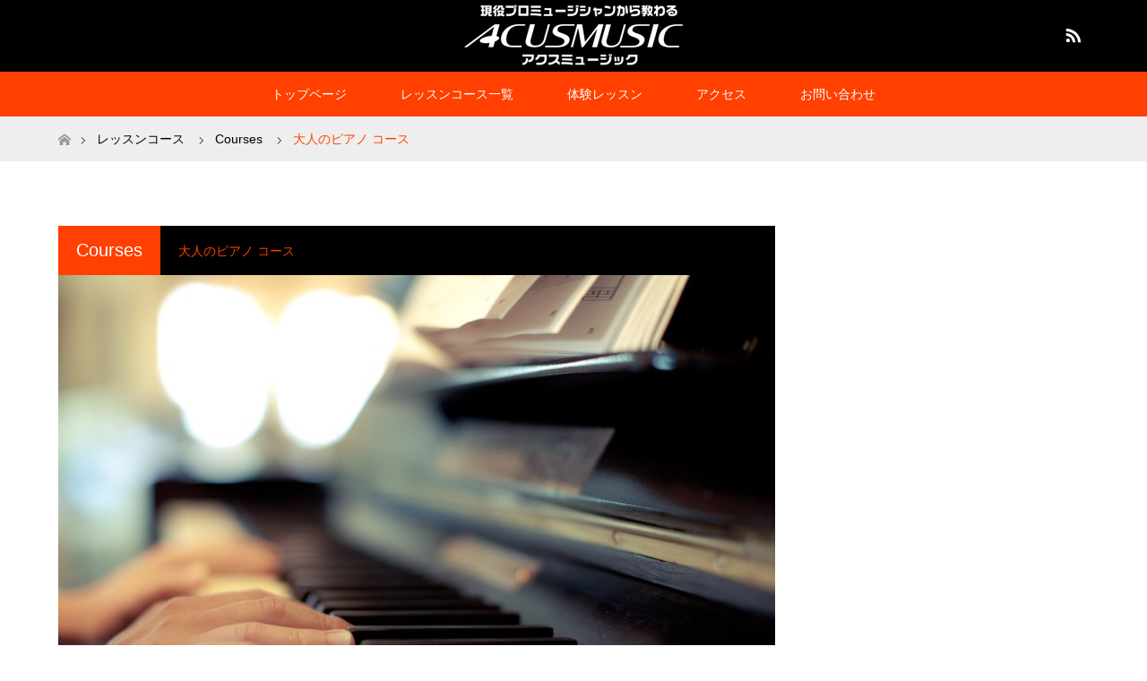

--- FILE ---
content_type: text/html; charset=UTF-8
request_url: https://www.acusmusic.com/program/%E5%A4%A7%E4%BA%BA%E3%81%AE%E3%83%94%E3%82%A2%E3%83%8E-%E3%82%B3%E3%83%BC%E3%82%B9/
body_size: 45656
content:
<!DOCTYPE html>
<html class="pc" lang="ja">
<head>
<meta charset="UTF-8">
<!--[if IE]><meta http-equiv="X-UA-Compatible" content="IE=edge"><![endif]-->
<meta name="viewport" content="width=device-width">
<title>大人のピアノ コース | ACUSMUSIC</title>
<meta name="description" content="...">
<link rel="pingback" href="https://www.acusmusic.com/wp/xmlrpc.php">
<meta name='robots' content='max-image-preview:large' />
<link rel="alternate" type="application/rss+xml" title="ACUSMUSIC &raquo; フィード" href="https://www.acusmusic.com/feed/" />
<link rel="alternate" type="application/rss+xml" title="ACUSMUSIC &raquo; コメントフィード" href="https://www.acusmusic.com/comments/feed/" />
<link rel="alternate" title="oEmbed (JSON)" type="application/json+oembed" href="https://www.acusmusic.com/wp-json/oembed/1.0/embed?url=https%3A%2F%2Fwww.acusmusic.com%2Fprogram%2F%25e5%25a4%25a7%25e4%25ba%25ba%25e3%2581%25ae%25e3%2583%2594%25e3%2582%25a2%25e3%2583%258e-%25e3%2582%25b3%25e3%2583%25bc%25e3%2582%25b9%2F" />
<link rel="alternate" title="oEmbed (XML)" type="text/xml+oembed" href="https://www.acusmusic.com/wp-json/oembed/1.0/embed?url=https%3A%2F%2Fwww.acusmusic.com%2Fprogram%2F%25e5%25a4%25a7%25e4%25ba%25ba%25e3%2581%25ae%25e3%2583%2594%25e3%2582%25a2%25e3%2583%258e-%25e3%2582%25b3%25e3%2583%25bc%25e3%2582%25b9%2F&#038;format=xml" />
<style id='wp-img-auto-sizes-contain-inline-css' type='text/css'>
img:is([sizes=auto i],[sizes^="auto," i]){contain-intrinsic-size:3000px 1500px}
/*# sourceURL=wp-img-auto-sizes-contain-inline-css */
</style>
<link rel='stylesheet' id='style-css' href='https://www.acusmusic.com/wp/wp-content/themes/maxx_tcd043/style.css?ver=1.2' type='text/css' media='all' />
<style id='wp-emoji-styles-inline-css' type='text/css'>

	img.wp-smiley, img.emoji {
		display: inline !important;
		border: none !important;
		box-shadow: none !important;
		height: 1em !important;
		width: 1em !important;
		margin: 0 0.07em !important;
		vertical-align: -0.1em !important;
		background: none !important;
		padding: 0 !important;
	}
/*# sourceURL=wp-emoji-styles-inline-css */
</style>
<style id='wp-block-library-inline-css' type='text/css'>
:root{--wp-block-synced-color:#7a00df;--wp-block-synced-color--rgb:122,0,223;--wp-bound-block-color:var(--wp-block-synced-color);--wp-editor-canvas-background:#ddd;--wp-admin-theme-color:#007cba;--wp-admin-theme-color--rgb:0,124,186;--wp-admin-theme-color-darker-10:#006ba1;--wp-admin-theme-color-darker-10--rgb:0,107,160.5;--wp-admin-theme-color-darker-20:#005a87;--wp-admin-theme-color-darker-20--rgb:0,90,135;--wp-admin-border-width-focus:2px}@media (min-resolution:192dpi){:root{--wp-admin-border-width-focus:1.5px}}.wp-element-button{cursor:pointer}:root .has-very-light-gray-background-color{background-color:#eee}:root .has-very-dark-gray-background-color{background-color:#313131}:root .has-very-light-gray-color{color:#eee}:root .has-very-dark-gray-color{color:#313131}:root .has-vivid-green-cyan-to-vivid-cyan-blue-gradient-background{background:linear-gradient(135deg,#00d084,#0693e3)}:root .has-purple-crush-gradient-background{background:linear-gradient(135deg,#34e2e4,#4721fb 50%,#ab1dfe)}:root .has-hazy-dawn-gradient-background{background:linear-gradient(135deg,#faaca8,#dad0ec)}:root .has-subdued-olive-gradient-background{background:linear-gradient(135deg,#fafae1,#67a671)}:root .has-atomic-cream-gradient-background{background:linear-gradient(135deg,#fdd79a,#004a59)}:root .has-nightshade-gradient-background{background:linear-gradient(135deg,#330968,#31cdcf)}:root .has-midnight-gradient-background{background:linear-gradient(135deg,#020381,#2874fc)}:root{--wp--preset--font-size--normal:16px;--wp--preset--font-size--huge:42px}.has-regular-font-size{font-size:1em}.has-larger-font-size{font-size:2.625em}.has-normal-font-size{font-size:var(--wp--preset--font-size--normal)}.has-huge-font-size{font-size:var(--wp--preset--font-size--huge)}.has-text-align-center{text-align:center}.has-text-align-left{text-align:left}.has-text-align-right{text-align:right}.has-fit-text{white-space:nowrap!important}#end-resizable-editor-section{display:none}.aligncenter{clear:both}.items-justified-left{justify-content:flex-start}.items-justified-center{justify-content:center}.items-justified-right{justify-content:flex-end}.items-justified-space-between{justify-content:space-between}.screen-reader-text{border:0;clip-path:inset(50%);height:1px;margin:-1px;overflow:hidden;padding:0;position:absolute;width:1px;word-wrap:normal!important}.screen-reader-text:focus{background-color:#ddd;clip-path:none;color:#444;display:block;font-size:1em;height:auto;left:5px;line-height:normal;padding:15px 23px 14px;text-decoration:none;top:5px;width:auto;z-index:100000}html :where(.has-border-color){border-style:solid}html :where([style*=border-top-color]){border-top-style:solid}html :where([style*=border-right-color]){border-right-style:solid}html :where([style*=border-bottom-color]){border-bottom-style:solid}html :where([style*=border-left-color]){border-left-style:solid}html :where([style*=border-width]){border-style:solid}html :where([style*=border-top-width]){border-top-style:solid}html :where([style*=border-right-width]){border-right-style:solid}html :where([style*=border-bottom-width]){border-bottom-style:solid}html :where([style*=border-left-width]){border-left-style:solid}html :where(img[class*=wp-image-]){height:auto;max-width:100%}:where(figure){margin:0 0 1em}html :where(.is-position-sticky){--wp-admin--admin-bar--position-offset:var(--wp-admin--admin-bar--height,0px)}@media screen and (max-width:600px){html :where(.is-position-sticky){--wp-admin--admin-bar--position-offset:0px}}

/*# sourceURL=wp-block-library-inline-css */
</style><style id='global-styles-inline-css' type='text/css'>
:root{--wp--preset--aspect-ratio--square: 1;--wp--preset--aspect-ratio--4-3: 4/3;--wp--preset--aspect-ratio--3-4: 3/4;--wp--preset--aspect-ratio--3-2: 3/2;--wp--preset--aspect-ratio--2-3: 2/3;--wp--preset--aspect-ratio--16-9: 16/9;--wp--preset--aspect-ratio--9-16: 9/16;--wp--preset--color--black: #000000;--wp--preset--color--cyan-bluish-gray: #abb8c3;--wp--preset--color--white: #ffffff;--wp--preset--color--pale-pink: #f78da7;--wp--preset--color--vivid-red: #cf2e2e;--wp--preset--color--luminous-vivid-orange: #ff6900;--wp--preset--color--luminous-vivid-amber: #fcb900;--wp--preset--color--light-green-cyan: #7bdcb5;--wp--preset--color--vivid-green-cyan: #00d084;--wp--preset--color--pale-cyan-blue: #8ed1fc;--wp--preset--color--vivid-cyan-blue: #0693e3;--wp--preset--color--vivid-purple: #9b51e0;--wp--preset--gradient--vivid-cyan-blue-to-vivid-purple: linear-gradient(135deg,rgb(6,147,227) 0%,rgb(155,81,224) 100%);--wp--preset--gradient--light-green-cyan-to-vivid-green-cyan: linear-gradient(135deg,rgb(122,220,180) 0%,rgb(0,208,130) 100%);--wp--preset--gradient--luminous-vivid-amber-to-luminous-vivid-orange: linear-gradient(135deg,rgb(252,185,0) 0%,rgb(255,105,0) 100%);--wp--preset--gradient--luminous-vivid-orange-to-vivid-red: linear-gradient(135deg,rgb(255,105,0) 0%,rgb(207,46,46) 100%);--wp--preset--gradient--very-light-gray-to-cyan-bluish-gray: linear-gradient(135deg,rgb(238,238,238) 0%,rgb(169,184,195) 100%);--wp--preset--gradient--cool-to-warm-spectrum: linear-gradient(135deg,rgb(74,234,220) 0%,rgb(151,120,209) 20%,rgb(207,42,186) 40%,rgb(238,44,130) 60%,rgb(251,105,98) 80%,rgb(254,248,76) 100%);--wp--preset--gradient--blush-light-purple: linear-gradient(135deg,rgb(255,206,236) 0%,rgb(152,150,240) 100%);--wp--preset--gradient--blush-bordeaux: linear-gradient(135deg,rgb(254,205,165) 0%,rgb(254,45,45) 50%,rgb(107,0,62) 100%);--wp--preset--gradient--luminous-dusk: linear-gradient(135deg,rgb(255,203,112) 0%,rgb(199,81,192) 50%,rgb(65,88,208) 100%);--wp--preset--gradient--pale-ocean: linear-gradient(135deg,rgb(255,245,203) 0%,rgb(182,227,212) 50%,rgb(51,167,181) 100%);--wp--preset--gradient--electric-grass: linear-gradient(135deg,rgb(202,248,128) 0%,rgb(113,206,126) 100%);--wp--preset--gradient--midnight: linear-gradient(135deg,rgb(2,3,129) 0%,rgb(40,116,252) 100%);--wp--preset--font-size--small: 13px;--wp--preset--font-size--medium: 20px;--wp--preset--font-size--large: 36px;--wp--preset--font-size--x-large: 42px;--wp--preset--spacing--20: 0.44rem;--wp--preset--spacing--30: 0.67rem;--wp--preset--spacing--40: 1rem;--wp--preset--spacing--50: 1.5rem;--wp--preset--spacing--60: 2.25rem;--wp--preset--spacing--70: 3.38rem;--wp--preset--spacing--80: 5.06rem;--wp--preset--shadow--natural: 6px 6px 9px rgba(0, 0, 0, 0.2);--wp--preset--shadow--deep: 12px 12px 50px rgba(0, 0, 0, 0.4);--wp--preset--shadow--sharp: 6px 6px 0px rgba(0, 0, 0, 0.2);--wp--preset--shadow--outlined: 6px 6px 0px -3px rgb(255, 255, 255), 6px 6px rgb(0, 0, 0);--wp--preset--shadow--crisp: 6px 6px 0px rgb(0, 0, 0);}:where(.is-layout-flex){gap: 0.5em;}:where(.is-layout-grid){gap: 0.5em;}body .is-layout-flex{display: flex;}.is-layout-flex{flex-wrap: wrap;align-items: center;}.is-layout-flex > :is(*, div){margin: 0;}body .is-layout-grid{display: grid;}.is-layout-grid > :is(*, div){margin: 0;}:where(.wp-block-columns.is-layout-flex){gap: 2em;}:where(.wp-block-columns.is-layout-grid){gap: 2em;}:where(.wp-block-post-template.is-layout-flex){gap: 1.25em;}:where(.wp-block-post-template.is-layout-grid){gap: 1.25em;}.has-black-color{color: var(--wp--preset--color--black) !important;}.has-cyan-bluish-gray-color{color: var(--wp--preset--color--cyan-bluish-gray) !important;}.has-white-color{color: var(--wp--preset--color--white) !important;}.has-pale-pink-color{color: var(--wp--preset--color--pale-pink) !important;}.has-vivid-red-color{color: var(--wp--preset--color--vivid-red) !important;}.has-luminous-vivid-orange-color{color: var(--wp--preset--color--luminous-vivid-orange) !important;}.has-luminous-vivid-amber-color{color: var(--wp--preset--color--luminous-vivid-amber) !important;}.has-light-green-cyan-color{color: var(--wp--preset--color--light-green-cyan) !important;}.has-vivid-green-cyan-color{color: var(--wp--preset--color--vivid-green-cyan) !important;}.has-pale-cyan-blue-color{color: var(--wp--preset--color--pale-cyan-blue) !important;}.has-vivid-cyan-blue-color{color: var(--wp--preset--color--vivid-cyan-blue) !important;}.has-vivid-purple-color{color: var(--wp--preset--color--vivid-purple) !important;}.has-black-background-color{background-color: var(--wp--preset--color--black) !important;}.has-cyan-bluish-gray-background-color{background-color: var(--wp--preset--color--cyan-bluish-gray) !important;}.has-white-background-color{background-color: var(--wp--preset--color--white) !important;}.has-pale-pink-background-color{background-color: var(--wp--preset--color--pale-pink) !important;}.has-vivid-red-background-color{background-color: var(--wp--preset--color--vivid-red) !important;}.has-luminous-vivid-orange-background-color{background-color: var(--wp--preset--color--luminous-vivid-orange) !important;}.has-luminous-vivid-amber-background-color{background-color: var(--wp--preset--color--luminous-vivid-amber) !important;}.has-light-green-cyan-background-color{background-color: var(--wp--preset--color--light-green-cyan) !important;}.has-vivid-green-cyan-background-color{background-color: var(--wp--preset--color--vivid-green-cyan) !important;}.has-pale-cyan-blue-background-color{background-color: var(--wp--preset--color--pale-cyan-blue) !important;}.has-vivid-cyan-blue-background-color{background-color: var(--wp--preset--color--vivid-cyan-blue) !important;}.has-vivid-purple-background-color{background-color: var(--wp--preset--color--vivid-purple) !important;}.has-black-border-color{border-color: var(--wp--preset--color--black) !important;}.has-cyan-bluish-gray-border-color{border-color: var(--wp--preset--color--cyan-bluish-gray) !important;}.has-white-border-color{border-color: var(--wp--preset--color--white) !important;}.has-pale-pink-border-color{border-color: var(--wp--preset--color--pale-pink) !important;}.has-vivid-red-border-color{border-color: var(--wp--preset--color--vivid-red) !important;}.has-luminous-vivid-orange-border-color{border-color: var(--wp--preset--color--luminous-vivid-orange) !important;}.has-luminous-vivid-amber-border-color{border-color: var(--wp--preset--color--luminous-vivid-amber) !important;}.has-light-green-cyan-border-color{border-color: var(--wp--preset--color--light-green-cyan) !important;}.has-vivid-green-cyan-border-color{border-color: var(--wp--preset--color--vivid-green-cyan) !important;}.has-pale-cyan-blue-border-color{border-color: var(--wp--preset--color--pale-cyan-blue) !important;}.has-vivid-cyan-blue-border-color{border-color: var(--wp--preset--color--vivid-cyan-blue) !important;}.has-vivid-purple-border-color{border-color: var(--wp--preset--color--vivid-purple) !important;}.has-vivid-cyan-blue-to-vivid-purple-gradient-background{background: var(--wp--preset--gradient--vivid-cyan-blue-to-vivid-purple) !important;}.has-light-green-cyan-to-vivid-green-cyan-gradient-background{background: var(--wp--preset--gradient--light-green-cyan-to-vivid-green-cyan) !important;}.has-luminous-vivid-amber-to-luminous-vivid-orange-gradient-background{background: var(--wp--preset--gradient--luminous-vivid-amber-to-luminous-vivid-orange) !important;}.has-luminous-vivid-orange-to-vivid-red-gradient-background{background: var(--wp--preset--gradient--luminous-vivid-orange-to-vivid-red) !important;}.has-very-light-gray-to-cyan-bluish-gray-gradient-background{background: var(--wp--preset--gradient--very-light-gray-to-cyan-bluish-gray) !important;}.has-cool-to-warm-spectrum-gradient-background{background: var(--wp--preset--gradient--cool-to-warm-spectrum) !important;}.has-blush-light-purple-gradient-background{background: var(--wp--preset--gradient--blush-light-purple) !important;}.has-blush-bordeaux-gradient-background{background: var(--wp--preset--gradient--blush-bordeaux) !important;}.has-luminous-dusk-gradient-background{background: var(--wp--preset--gradient--luminous-dusk) !important;}.has-pale-ocean-gradient-background{background: var(--wp--preset--gradient--pale-ocean) !important;}.has-electric-grass-gradient-background{background: var(--wp--preset--gradient--electric-grass) !important;}.has-midnight-gradient-background{background: var(--wp--preset--gradient--midnight) !important;}.has-small-font-size{font-size: var(--wp--preset--font-size--small) !important;}.has-medium-font-size{font-size: var(--wp--preset--font-size--medium) !important;}.has-large-font-size{font-size: var(--wp--preset--font-size--large) !important;}.has-x-large-font-size{font-size: var(--wp--preset--font-size--x-large) !important;}
/*# sourceURL=global-styles-inline-css */
</style>

<style id='classic-theme-styles-inline-css' type='text/css'>
/*! This file is auto-generated */
.wp-block-button__link{color:#fff;background-color:#32373c;border-radius:9999px;box-shadow:none;text-decoration:none;padding:calc(.667em + 2px) calc(1.333em + 2px);font-size:1.125em}.wp-block-file__button{background:#32373c;color:#fff;text-decoration:none}
/*# sourceURL=/wp-includes/css/classic-themes.min.css */
</style>
<link rel='stylesheet' id='contact-form-7-css' href='https://www.acusmusic.com/wp/wp-content/plugins/contact-form-7/includes/css/styles.css?ver=6.1.4' type='text/css' media='all' />
<script type="text/javascript" src="https://www.acusmusic.com/wp/wp-includes/js/jquery/jquery.min.js?ver=3.7.1" id="jquery-core-js"></script>
<script type="text/javascript" src="https://www.acusmusic.com/wp/wp-includes/js/jquery/jquery-migrate.min.js?ver=3.4.1" id="jquery-migrate-js"></script>
<link rel="https://api.w.org/" href="https://www.acusmusic.com/wp-json/" /><link rel="canonical" href="https://www.acusmusic.com/program/%e5%a4%a7%e4%ba%ba%e3%81%ae%e3%83%94%e3%82%a2%e3%83%8e-%e3%82%b3%e3%83%bc%e3%82%b9/" />
<link rel='shortlink' href='https://www.acusmusic.com/?p=32' />

<link rel="stylesheet" href="https://www.acusmusic.com/wp/wp-content/themes/maxx_tcd043/css/design-plus.css?ver=1.2">
<link rel="stylesheet" href="https://www.acusmusic.com/wp/wp-content/themes/maxx_tcd043/css/sns-botton.css?ver=1.2">
<link rel="stylesheet" media="screen and (max-width:770px)" href="https://www.acusmusic.com/wp/wp-content/themes/maxx_tcd043/css/responsive.css?ver=1.2">
<link rel="stylesheet" media="screen and (max-width:770px)" href="https://www.acusmusic.com/wp/wp-content/themes/maxx_tcd043/css/footer-bar.css?ver=1.2">

<script src="https://www.acusmusic.com/wp/wp-content/themes/maxx_tcd043/js/jquery.easing.1.3.js?ver=1.2"></script>
<script src="https://www.acusmusic.com/wp/wp-content/themes/maxx_tcd043/js/jscript.js?ver=1.2"></script>
<script src="https://www.acusmusic.com/wp/wp-content/themes/maxx_tcd043/js/footer-bar.js?ver=1.2"></script>
<script src="https://www.acusmusic.com/wp/wp-content/themes/maxx_tcd043/js/comment.js?ver=1.2"></script>

<style type="text/css">
body, input, textarea { font-family: Arial, "ヒラギノ角ゴ ProN W3", "Hiragino Kaku Gothic ProN", "メイリオ", Meiryo, sans-serif; }
.rich_font { font-family: Arial, "ヒラギノ角ゴ ProN W3", "Hiragino Kaku Gothic ProN", "メイリオ", Meiryo, sans-serif; font-weight: normal; }

body { font-size:15px; }

.pc #header .logo { font-size:24px; }
.mobile #header .logo { font-size:18px; }
#footer_logo .logo { font-size:24px; }

#header_images .grid-item .image img, .index_box_list .image img, #index_blog_list li .image img, #post_list li .image img, #related_post li a.image img, .styled_post_list1 .image img, #program_list .program .image img, ul.banner_list1 li .image img, ul.banner_list2 li .image img, .footer_banner .image img, .header_image .image img {
-webkit-transform: scale(1);
-webkit-transition-property: opacity, scale, -webkit-transform;
-webkit-transition: 0.35s;
-moz-transform: scale(1);
-moz-transition-property: opacity, scale, -moz-transform;
-moz-transition: 0.35s;
-ms-transform: scale(1);
-ms-transition-property: opacity, scale, -ms-transform;
-ms-transition: 0.35s;
-o-transform: scale(1);
-o-transition-property: opacity, scale, -o-transform;
-o-transition: 0.35s;
transform: scale(1);
transition-property: opacity, scale, -webkit-transform;
transition: 0.35s;
-webkit-backface-visibility:hidden; backface-visibility:hidden;
}
#header_images .grid-item .image:hover img, .index_box_list .image:hover img, #index_blog_list li .image:hover img, #post_list li .image:hover img, #related_post li a.image:hover img, .styled_post_list1 .image:hover img, #program_list .program .image:hover img, ul.banner_list1 li .image:hover img, ul.banner_list2 li .image:hover img, .footer_banner .image:hover img, .header_image .image:hover img {
 -webkit-transform: scale(1.2); -moz-transform: scale(1.2); -ms-transform: scale(1.2); -o-transform: scale(1.2); transform: scale(1.2);
}
#header_images .grid-item .image:hover, .index_box_list .image:hover, #index_content2 .index_box_list .image:hover, #program_list .program .image:hover, ul.banner_list1 li .image:hover, ul.banner_list2 li .image:hover, .footer_banner .image:hover, .header_image .image:hover {
  background: #FF4001;
}

#archive_headline { font-size:40px; }
#archive_desc { font-size:15px; }

.pc #post_title { font-size:40px; }
.post_content { font-size:15px; }

a:hover, #comment_header ul li a:hover, #header_logo .logo a:hover, #header_social_link li:hover:before, #footer_social_link li:hover:before, #bread_crumb li.home a:hover:before, #bread_crumb li a:hover, #bread_crumb li.last, #bread_crumb li.last a,
.pc #return_top a:hover:before, #footer_top a:hover, .footer_menu li:first-child a, .footer_menu li:only-child a, .side_headline, .color_headline,
#post_list a:hover .title, .styled_post_list1 .date, .program_header .program_category_subtitle
{ color:#FF4001; }

.pc #header_bottom, .pc #global_menu ul ul a:hover, .pc #global_menu > ul > li.active > a, .pc #global_menu li.current-menu-item > a,
.next_page_link a:hover, .page_navi a:hover, .collapse_category_list li a:hover, .index_archive_link a:hover, .slick-arrow:hover, #header_logo_index .link:hover,
#previous_next_post a:hover, .page_navi span.current, .page_navi p.back a:hover, .mobile #global_menu li a:hover,
#wp-calendar td a:hover, #wp-calendar #prev a:hover, #wp-calendar #next a:hover, .widget_search #search-btn input:hover, .widget_search #searchsubmit:hover, .google_search #searchsubmit:hover, .footer_widget.google_search #searchsubmit:hover,
#submit_comment:hover, #comment_header ul li a:hover, #comment_header ul li.comment_switch_active a, #comment_header #comment_closed p, #post_pagination a:hover, #post_pagination p, #footer_bottom, .footer_banner .image:hover, .mobile .footer_menu a:hover, .mobile #footer_menu_bottom li a:hover,
.program_header .program_category_title, .page_content_header .headline , .page_map_info .button:hover
{ background-color:#FF4001; }

.pc #header_top, .pc #global_menu ul ul a, .mobile #header, #footer_top, li.date2, #previous_next_post a, .page_navi a,
.collapse_category_list li a, .widget_search #search-btn input, .widget_search #searchsubmit, .google_search #searchsubmit, #post_pagination a,
#header_images .grid-item .image, #program_list li, .program_header, #program_list .program, ul.banner_list1 li, ul.banner_list2, #footer_banners, .mobile #related_post .headline, .mobile #comment_headline, .pc #global_menu > ul > li > a:hover
{ background-color:#000000; }

#comment_textarea textarea:focus, #guest_info input:focus, #comment_header ul li a:hover, #comment_header ul li.comment_switch_active a, #comment_header #comment_closed p
{ border-color:#FF4001; }

#comment_header ul li.comment_switch_active a:after, #comment_header #comment_closed p:after
{ border-color:#FF4001 transparent transparent transparent; }

.pc .header_fix #header, .mobile .header_fix #header { opacity:0.8; }

.post_content a { color:#FF4001; }


#site_loader_spinner { border:4px solid rgba(255,64,1,0.2); border-top-color:#FF4001; }
li.category2 a { background:rgba(255,64,1,0.8); }

#return_top a { background:rgba(0,0,0,0.8); }
#return_top a:hover { background:rgba(0,0,0,0.9); }
.mobile #return_top.bottom a { background:rgba(0,0,0,1) !important; }
.collapse_category_list .children li a { background:rgba(0,0,0,0.8); }
.collapse_category_list .children li a:hover { background:#FF4001; }

#footer_banner_1 .image .footer_banner_headline { font-size:24px; color:#FF4001; }
#footer_banner_1 .image:hover .footer_banner_headline { color:#FFFFFF; }
#footer_banner_1 .image:hover img { opacity:0.5; }
#footer_banner_2 .image .footer_banner_headline { font-size:24px; color:#FF4001; }
#footer_banner_2 .image:hover .footer_banner_headline { color:#FFFFFF; }
#footer_banner_2 .image:hover img { opacity:0.5; }
#footer_banner_3 .image .footer_banner_headline { font-size:24px; color:#FF4001; }
#footer_banner_3 .image:hover .footer_banner_headline { color:#FFFFFF; }
#footer_banner_3 .image:hover img { opacity:0.5; }


</style>


<style type="text/css"></style><link rel="icon" href="https://www.acusmusic.com/wp/wp-content/uploads/2025/03/cropped-rogo_kuroen_512px-32x32.png" sizes="32x32" />
<link rel="icon" href="https://www.acusmusic.com/wp/wp-content/uploads/2025/03/cropped-rogo_kuroen_512px-192x192.png" sizes="192x192" />
<link rel="apple-touch-icon" href="https://www.acusmusic.com/wp/wp-content/uploads/2025/03/cropped-rogo_kuroen_512px-180x180.png" />
<meta name="msapplication-TileImage" content="https://www.acusmusic.com/wp/wp-content/uploads/2025/03/cropped-rogo_kuroen_512px-270x270.png" />
</head>
<body id="body" class="wp-singular program-template-default single single-program postid-32 wp-theme-maxx_tcd043 modula-best-grid-gallery">


 <div id="header">
  <div id="header_top">
   <div id="header_top_inner" class="header_inner">
    <div id="header_logo">
     <div id="logo_image">
 <h1 class="logo">
  <a href="https://www.acusmusic.com/" title="ACUSMUSIC" data-label="ACUSMUSIC"><img class="h_logo" src="https://www.acusmusic.com/wp/wp-content/uploads/2017/08/cb619421213ce3aefe7415ce223bfb15.png?1769000888" alt="ACUSMUSIC" title="ACUSMUSIC" /></a>
 </h1>
</div>
    </div>

        <!-- social button -->
    <ul class="clearfix" id="header_social_link">
                         <li class="rss"><a href="https://www.acusmusic.com/feed/" target="_blank">RSS</a></li>
         </ul>
    
   </div>
  </div><!-- END #header_top -->

    <div id="header_bottom">
   <div id="header_bottom_inner" class="header_inner">
    <a href="#" class="menu_button"><span>menu</span></a>
    <div id="global_menu">
     <ul id="menu-menu-1" class="menu"><li id="menu-item-52" class="menu-item menu-item-type-post_type menu-item-object-page menu-item-home menu-item-52"><a href="https://www.acusmusic.com/">トップページ</a></li>
<li id="menu-item-57" class="menu-item menu-item-type-custom menu-item-object-custom menu-item-57"><a href="/program/">レッスンコース一覧</a></li>
<li id="menu-item-56" class="menu-item menu-item-type-post_type menu-item-object-page menu-item-56"><a href="https://www.acusmusic.com/triallesson/">体験レッスン</a></li>
<li id="menu-item-53" class="menu-item menu-item-type-post_type menu-item-object-page menu-item-53"><a href="https://www.acusmusic.com/access/">アクセス</a></li>
<li id="menu-item-879" class="menu-item menu-item-type-post_type menu-item-object-page menu-item-879"><a href="https://www.acusmusic.com/%e3%81%8a%e5%95%8f%e3%81%84%e5%90%88%e3%82%8f%e3%81%9b/">お問い合わせ</a></li>
</ul>    </div>
   </div>
  </div><!-- END #header_bottom -->
  
 </div><!-- END #header -->

 <div id="main_contents" class="clearfix">


<div id="bread_crumb">

<ul class="clearfix">
 <li class="home"><a href="https://www.acusmusic.com/"><span>ホーム</span></a></li>

 <li><a href="https://www.acusmusic.com/program/">レッスンコース</a></li>
 <li><a href="https://www.acusmusic.com/program_category/courses/" rel="tag">Courses</a></li> <li class="last">大人のピアノ コース</li>

</ul>
</div>
<div id="main_col" class="clearfix">

<div id="left_col">

 
 <div id="article" class="program">

  <div class="program_header clearfix">
   <h2 class="program_category_title">Courses</h2>   <p class="program_category_subtitle"><span>大人のピアノ コース</span></p>
  </div>

    <div id="post_image">
   <img width="800" height="485" src="https://www.acusmusic.com/wp/wp-content/uploads/2017/04/photo-music-piano-wallpaper_1.jpg" class="" alt="" decoding="async" fetchpriority="high" srcset="https://www.acusmusic.com/wp/wp-content/uploads/2017/04/photo-music-piano-wallpaper_1.jpg 800w, https://www.acusmusic.com/wp/wp-content/uploads/2017/04/photo-music-piano-wallpaper_1-300x182.jpg 300w, https://www.acusmusic.com/wp/wp-content/uploads/2017/04/photo-music-piano-wallpaper_1-768x466.jpg 768w, https://www.acusmusic.com/wp/wp-content/uploads/2017/04/photo-music-piano-wallpaper_1-456x276.jpg 456w" sizes="(max-width: 800px) 100vw, 800px" />  </div>
  


  <div class="post_content program_content clearfix">

   
        <h2 id="post_title" class="headline headline1 rich_font color_headline">大人のピアノ</h2>
    
        <div class="desc desc1"><p>何か趣味を持ちたいな。<br />
お気に入りの曲を自分で弾いてみたい！<br />
小さい頃弾いたことはあるけど、まだ弾けるかしら？<br />
楽譜は読めないけど、今からでも弾けるようになるの？</p>
<p>ご安心ください♪<br />
アクスミュージックは皆様のご希望をしっかり受け止めて、懇切丁寧にご指導をいたします。</p>
<p>【講師】<br />
ピアニスト<br />
石戸 沙央理</p>
<p><a href="http://www.acusmusic.com/%E8%AC%9B%E5%B8%AB-%E7%9F%B3%E6%88%B8%E6%B2%99%E5%A4%AE%E7%90%86/" >講師のプロフィール</a></p>
<p><a href="http://www.acusmusic.com/lessonfee/" >レッスン料金</a></p>
<p><a href="http://www.acusmusic.com/triallesson/" >体験レッスン</a></p>
</div>
    
        <div class="post_row">
     <div class="post_col-2">
            <div class="image image2 image_pos-type1"><img width="380" height="340" src="https://www.acusmusic.com/wp/wp-content/uploads/2017/04/989E883847664FBB8B1A8384B2344568_12073_380.jpg" class="" alt="" decoding="async" srcset="https://www.acusmusic.com/wp/wp-content/uploads/2017/04/989E883847664FBB8B1A8384B2344568_12073_380.jpg 380w, https://www.acusmusic.com/wp/wp-content/uploads/2017/04/989E883847664FBB8B1A8384B2344568_12073_380-300x268.jpg 300w" sizes="(max-width: 380px) 100vw, 380px" /></div>
                  <h3 class="headline headline2 rich_font color_headline">グランドピアノを弾く</h3>
                  <div class="desc desc2"><p>アクスミュージックのレッスンで使用するピアノはグランドピアノです。<br />
やっぱりグランドピアノで気持ちよく奏でたいですよね。<br />
　　　　　　　<br />
使用するピアノは【YAMAHA C3XA】です。<br />
レッスン中は思う存分グランドピアノに触れて、指先から脳まで音を巡らせてください。</p>
</div>
                 </div>
     <div class="post_col-2">
                  <h3 class="headline headline3 rich_font color_headline">レッスン日時が自由に選べる</h3>
                  <div class="desc desc3"><p>アクスミュージックのレッスンが人気な理由<br />
１．レッスンの日時は、毎回、講師と相談をして決めることが出来ます。<br />
２．レッスンはチケット制／30、50分レッスン<br />
　　チケット１枚で４回分／有効期限は３か月間　<br />
３．すべてのコースが個人レッスン<br />
　　他の方を気にせず、ご納得のいくまで学べます。<br />
だから、あなたのペースやスケジュールに合わせ、無理なく楽しくレッスンが続けられるのです！</p>
</div>
                  <div class="image image3 image_pos-type2"><img width="379" height="253" src="https://www.acusmusic.com/wp/wp-content/uploads/2017/04/cc8d00f4f0f6da93d2b2bb0e91f5bdfd_s_380.jpg" class="" alt="" decoding="async" srcset="https://www.acusmusic.com/wp/wp-content/uploads/2017/04/cc8d00f4f0f6da93d2b2bb0e91f5bdfd_s_380.jpg 379w, https://www.acusmusic.com/wp/wp-content/uploads/2017/04/cc8d00f4f0f6da93d2b2bb0e91f5bdfd_s_380-300x200.jpg 300w" sizes="(max-width: 379px) 100vw, 379px" /></div>
           </div>
    </div>
    
        <h3 class="headline headline4 rich_font color_headline">さぁ、はじめよう！まずは体験レッスンから！</h3>
    
        <div class="desc desc4"><p>あなたはピアノでどんな曲を弾いてみたいですか？</p>
<p>映画で使われていた曲でしょうか？　それとも夢中になったバンドや歌手の名曲でしょうか？</p>
<p>お好きな曲を弾けるようになるまで、あなたのテンポで楽しくレッスンを進めていきましょう。　自分だけのピアノタイムを満喫してください。</p>
<p>思い描いたあなたのMUSICシーンは、そんなに遠い未来ではないかも。<br />
思い立ったら、その種が消えてしまう前にまずは蒔いてみませんか？</p>
<p>今なら、体験レッスンも無料で受けて頂けます。<br />
１．お好きな日時を３候補位ご用意ください。<br />
２．メールかお電話でご連絡をください。<br />
３．アクスミュージックが講師と予定をすり合わせて、体験レッスンのお日にちを折り返しご連絡いたします！</p>
<p>この一歩が、あなたの夢のふた葉になっていくことをアクスミュージックは願っています！</p>
</div>
    
    
        <div class="desc desc5"><p>小田急線　急行が停まる　向ヶ丘遊園駅　北口バスロータリー目の前<br />
南武線　登戸駅から　徒歩８分<br />
交通の便もよく、現役のミュージシャンから【生きている音楽】を学べます。<br />
まずは体験レッスンでお待ちしております。</p>
</div>
    
   
  </div>

 </div><!-- END #article -->

 
   <ol class="clearfix" id="program_list">
   <li class="program_header clearfix">
     <h2 class="program_category_title">Courses</h2>
     <p class="program_category_subtitle"><span></span></p>
   </li>
   <li class="program">
    <a class="image" href="https://www.acusmusic.com/program/%e3%82%b8%e3%83%a3%e3%82%ba%e3%83%94%e3%82%a2%e3%83%8e%e3%82%b3%e3%83%bc%e3%82%b9/" title="JAZZ PIANO">
     <img src="https://www.acusmusic.com/wp/wp-content/uploads/2017/04/9e647265abe62adb47673cc2658579e4-960x180.jpg" alt="" />
     <div class="caption caption_hover_slide">
      <h3 class="program_title">JAZZ PIANO</h3>
      <h4 class="program_subtitle">ジャズピアノコース</h4>     </div>
    </a>
   </li>
   <li class="program">
    <a class="image" href="https://www.acusmusic.com/program/%e3%82%b8%e3%83%a3%e3%82%ba%e3%83%b4%e3%82%a9%e3%83%bc%e3%82%ab%e3%83%ab-%e3%82%b3%e3%83%bc%e3%82%b9/" title="JAZZ VOCAL">
     <img src="https://www.acusmusic.com/wp/wp-content/uploads/2017/04/billie-holiday_1455685857_1.jpg" alt="" />
     <div class="caption caption_hover_slide">
      <h3 class="program_title">JAZZ VOCAL</h3>
      <h4 class="program_subtitle">ジャズヴォーカル</h4>     </div>
    </a>
   </li>
   <li class="program">
    <a class="image" href="https://www.acusmusic.com/program/%e3%82%ad%e3%83%83%e3%82%ba%e3%83%94%e3%82%a2%e3%83%8e%e3%82%b3%e3%83%bc%e3%82%b9/" title="KIDSPIANO">
     <img src="https://www.acusmusic.com/wp/wp-content/uploads/2017/04/48192a87d35a7fe4c3c891bd6381c0cb_m_800-800x180.jpg" alt="" />
     <div class="caption caption_hover_slide">
      <h3 class="program_title">KIDSPIANO</h3>
      <h4 class="program_subtitle">子どものピアノ</h4>     </div>
    </a>
   </li>
   <li class="program">
    <a class="image" href="https://www.acusmusic.com/program/%e5%a4%a7%e4%ba%ba%e3%81%ae%e3%83%94%e3%82%a2%e3%83%8e-%e3%82%b3%e3%83%bc%e3%82%b9/" title="GROWN PIANO">
     <img src="https://www.acusmusic.com/wp/wp-content/uploads/2017/04/photo-music-piano-wallpaper_2.jpg" alt="" />
     <div class="caption caption_hover_slide">
      <h3 class="program_title">GROWN PIANO</h3>
      <h4 class="program_subtitle">大人のピアノ</h4>     </div>
    </a>
   </li>
   <li class="program">
    <a class="image" href="https://www.acusmusic.com/program/%e3%82%b7%e3%83%8b%e3%82%a2%e3%83%94%e3%82%a2%e3%83%8e%e3%82%b3%e3%83%bc%e3%82%b9/" title="SENIOR PIANO">
     <img src="https://www.acusmusic.com/wp/wp-content/uploads/2017/04/wallpaper-piano-photo-11_150.jpg" alt="" />
     <div class="caption caption_hover_slide">
      <h3 class="program_title">SENIOR PIANO</h3>
      <h4 class="program_subtitle">シニアピアノ</h4>     </div>
    </a>
   </li>
   <li class="program noimage">
    <a class="image" href="https://www.acusmusic.com/program/%e3%83%b4%e3%82%a9%e3%82%a4%e3%82%b9%e3%83%88%e3%83%ac%e3%83%bc%e3%83%8b%e3%83%b3%e3%82%b0%e3%81%a8%e6%ad%8c%e5%94%b1-%e3%82%b3%e3%83%bc%e3%82%b9/" title="VOICE TRAINING &amp; SINGING">
     
     <div class="caption caption_hover_slide">
      <h3 class="program_title">VOICE TRAINING &amp; SINGING</h3>
      <h4 class="program_subtitle">ヴォイストレーニングと歌唱</h4>     </div>
    </a>
   </li>
   <li class="program">
    <a class="image" href="https://www.acusmusic.com/program/%e3%82%b5%e3%83%83%e3%82%af%e3%82%b9-%e3%82%b3%e3%83%bc%e3%82%b9/" title="SAXOPHONE">
     <img src="https://www.acusmusic.com/wp/wp-content/uploads/2017/04/b16294a5329e525b2586b2dc84ab0148.jpg" alt="" />
     <div class="caption caption_hover_slide">
      <h3 class="program_title">SAXOPHONE</h3>
      <h4 class="program_subtitle">サックス</h4>     </div>
    </a>
   </li>
   <li class="program">
    <a class="image" href="https://www.acusmusic.com/program/%e3%83%88%e3%83%a9%e3%83%b3%e3%83%9a%e3%83%83%e3%83%88-%e3%82%b3%e3%83%bc%e3%82%b9/" title="TRUMPET">
     <img src="https://www.acusmusic.com/wp/wp-content/uploads/2017/05/81c4fb1a79e46eb683ea6502b96b2c79.jpg" alt="" />
     <div class="caption caption_hover_slide">
      <h3 class="program_title">TRUMPET</h3>
      <h4 class="program_subtitle">トランペット</h4>     </div>
    </a>
   </li>
   <li class="program">
    <a class="image" href="https://www.acusmusic.com/program/%e3%83%95%e3%83%ab%e3%83%bc%e3%83%88-%e3%82%b3%e3%83%bc%e3%82%b9/" title="FLUTE">
     <img src="https://www.acusmusic.com/wp/wp-content/uploads/2017/05/496bf326f972306173c3586076e975e6.jpg" alt="" />
     <div class="caption caption_hover_slide">
      <h3 class="program_title">FLUTE</h3>
      <h4 class="program_subtitle">フルート</h4>     </div>
    </a>
   </li>
   <li class="program">
    <a class="image" href="https://www.acusmusic.com/program/%e3%82%aa%e3%82%ab%e3%83%aa%e3%83%8a%e3%83%bb%e3%83%aa%e3%82%b3%e3%83%bc%e3%83%80%e3%83%bc/" title="OCARINA &amp; RECORDER">
     <img src="https://www.acusmusic.com/wp/wp-content/uploads/2017/05/d520db4a937ec4794ac38c7a1122a3db.png" alt="" />
     <div class="caption caption_hover_slide">
      <h3 class="program_title">OCARINA &amp; RECORDER</h3>
      <h4 class="program_subtitle">オカリナ・リコーダー</h4>     </div>
    </a>
   </li>
  </ol>

</div><!-- END #left_col -->


 

</div><!-- END #main_col -->


 </div><!-- END #main_contents -->


 <div id="return_top">
  <a href="#body"><span>PAGE TOP</span></a>
 </div><!-- END #return_top -->

 <div id="footer_top">
  <div id="footer_top_inner">

         
   <!-- footer logo -->
   <div id="footer_logo">
    <div class="logo_area">
 <p class="logo"><a href="https://www.acusmusic.com/" title="ACUSMUSIC"><img class="f_logo" src="https://www.acusmusic.com/wp/wp-content/uploads/2017/08/c85fd082064c353ab8c23e6e71f2c1f2.png?1769000888" alt="ACUSMUSIC" title="ACUSMUSIC" /></a></p>
</div>
   </div>

      <p id="footer_address">
    <span class="mr10">ACUSMUSIC アクスミュージック</span>    神奈川県川崎市多摩区登戸2130-2 アトラスタワー向ケ丘遊園 2F アソシエCHACO内    <span class="ml10">044-922-2269（教室直通・留守電時有）</span>   </p>
   
      <!-- social button -->
   <ul class="clearfix" id="footer_social_link">
                    <li class="rss"><a href="https://www.acusmusic.com/feed/" target="_blank">RSS</a></li>
       </ul>
   
  </div><!-- END #footer_top_inner -->
 </div><!-- END #footer_top -->

 <div id="footer_bottom">
  <div id="footer_bottom_inner" class="clearfix">

   <p id="copyright">Copyright &copy;&nbsp; <a href="https://www.acusmusic.com/">ACUSMUSIC</a></p>

  </div><!-- END #footer_bottom_inner -->
 </div><!-- END #footer_bottom -->



<script>

jQuery(document).ready(function($){
      
    if ($('.animation_element').size()) {
      $(window).on('load scroll resize', function(){
        $('.animation_element:not(.active)').each(function(){
          var setThis = $(this);
          var elmTop = setThis.offset().top;
          var elmHeight = setThis.height();
          var scrTop = $(window).scrollTop();
          var winHeight = $(window).height();
          if (scrTop > elmTop - winHeight){
            setThis.addClass('active');
          }
        });
      }).trigger('resize');
    }
  
});
</script>

<!-- facebook share button code -->
<div id="fb-root"></div>
<script>
(function(d, s, id) {
  var js, fjs = d.getElementsByTagName(s)[0];
  if (d.getElementById(id)) return;
  js = d.createElement(s); js.id = id;
  js.src = "//connect.facebook.net/ja_JP/sdk.js#xfbml=1&version=v2.5";
  fjs.parentNode.insertBefore(js, fjs);
}(document, 'script', 'facebook-jssdk'));
</script>

<script type="speculationrules">
{"prefetch":[{"source":"document","where":{"and":[{"href_matches":"/*"},{"not":{"href_matches":["/wp/wp-*.php","/wp/wp-admin/*","/wp/wp-content/uploads/*","/wp/wp-content/*","/wp/wp-content/plugins/*","/wp/wp-content/themes/maxx_tcd043/*","/*\\?(.+)"]}},{"not":{"selector_matches":"a[rel~=\"nofollow\"]"}},{"not":{"selector_matches":".no-prefetch, .no-prefetch a"}}]},"eagerness":"conservative"}]}
</script>
<script type="text/javascript" src="https://www.acusmusic.com/wp/wp-includes/js/comment-reply.min.js?ver=6.9" id="comment-reply-js" async="async" data-wp-strategy="async" fetchpriority="low"></script>
<script type="text/javascript" src="https://www.acusmusic.com/wp/wp-includes/js/dist/hooks.min.js?ver=dd5603f07f9220ed27f1" id="wp-hooks-js"></script>
<script type="text/javascript" src="https://www.acusmusic.com/wp/wp-includes/js/dist/i18n.min.js?ver=c26c3dc7bed366793375" id="wp-i18n-js"></script>
<script type="text/javascript" id="wp-i18n-js-after">
/* <![CDATA[ */
wp.i18n.setLocaleData( { 'text direction\u0004ltr': [ 'ltr' ] } );
//# sourceURL=wp-i18n-js-after
/* ]]> */
</script>
<script type="text/javascript" src="https://www.acusmusic.com/wp/wp-content/plugins/contact-form-7/includes/swv/js/index.js?ver=6.1.4" id="swv-js"></script>
<script type="text/javascript" id="contact-form-7-js-translations">
/* <![CDATA[ */
( function( domain, translations ) {
	var localeData = translations.locale_data[ domain ] || translations.locale_data.messages;
	localeData[""].domain = domain;
	wp.i18n.setLocaleData( localeData, domain );
} )( "contact-form-7", {"translation-revision-date":"2025-11-30 08:12:23+0000","generator":"GlotPress\/4.0.3","domain":"messages","locale_data":{"messages":{"":{"domain":"messages","plural-forms":"nplurals=1; plural=0;","lang":"ja_JP"},"This contact form is placed in the wrong place.":["\u3053\u306e\u30b3\u30f3\u30bf\u30af\u30c8\u30d5\u30a9\u30fc\u30e0\u306f\u9593\u9055\u3063\u305f\u4f4d\u7f6e\u306b\u7f6e\u304b\u308c\u3066\u3044\u307e\u3059\u3002"],"Error:":["\u30a8\u30e9\u30fc:"]}},"comment":{"reference":"includes\/js\/index.js"}} );
//# sourceURL=contact-form-7-js-translations
/* ]]> */
</script>
<script type="text/javascript" id="contact-form-7-js-before">
/* <![CDATA[ */
var wpcf7 = {
    "api": {
        "root": "https:\/\/www.acusmusic.com\/wp-json\/",
        "namespace": "contact-form-7\/v1"
    }
};
//# sourceURL=contact-form-7-js-before
/* ]]> */
</script>
<script type="text/javascript" src="https://www.acusmusic.com/wp/wp-content/plugins/contact-form-7/includes/js/index.js?ver=6.1.4" id="contact-form-7-js"></script>
<script id="wp-emoji-settings" type="application/json">
{"baseUrl":"https://s.w.org/images/core/emoji/17.0.2/72x72/","ext":".png","svgUrl":"https://s.w.org/images/core/emoji/17.0.2/svg/","svgExt":".svg","source":{"concatemoji":"https://www.acusmusic.com/wp/wp-includes/js/wp-emoji-release.min.js?ver=6.9"}}
</script>
<script type="module">
/* <![CDATA[ */
/*! This file is auto-generated */
const a=JSON.parse(document.getElementById("wp-emoji-settings").textContent),o=(window._wpemojiSettings=a,"wpEmojiSettingsSupports"),s=["flag","emoji"];function i(e){try{var t={supportTests:e,timestamp:(new Date).valueOf()};sessionStorage.setItem(o,JSON.stringify(t))}catch(e){}}function c(e,t,n){e.clearRect(0,0,e.canvas.width,e.canvas.height),e.fillText(t,0,0);t=new Uint32Array(e.getImageData(0,0,e.canvas.width,e.canvas.height).data);e.clearRect(0,0,e.canvas.width,e.canvas.height),e.fillText(n,0,0);const a=new Uint32Array(e.getImageData(0,0,e.canvas.width,e.canvas.height).data);return t.every((e,t)=>e===a[t])}function p(e,t){e.clearRect(0,0,e.canvas.width,e.canvas.height),e.fillText(t,0,0);var n=e.getImageData(16,16,1,1);for(let e=0;e<n.data.length;e++)if(0!==n.data[e])return!1;return!0}function u(e,t,n,a){switch(t){case"flag":return n(e,"\ud83c\udff3\ufe0f\u200d\u26a7\ufe0f","\ud83c\udff3\ufe0f\u200b\u26a7\ufe0f")?!1:!n(e,"\ud83c\udde8\ud83c\uddf6","\ud83c\udde8\u200b\ud83c\uddf6")&&!n(e,"\ud83c\udff4\udb40\udc67\udb40\udc62\udb40\udc65\udb40\udc6e\udb40\udc67\udb40\udc7f","\ud83c\udff4\u200b\udb40\udc67\u200b\udb40\udc62\u200b\udb40\udc65\u200b\udb40\udc6e\u200b\udb40\udc67\u200b\udb40\udc7f");case"emoji":return!a(e,"\ud83e\u1fac8")}return!1}function f(e,t,n,a){let r;const o=(r="undefined"!=typeof WorkerGlobalScope&&self instanceof WorkerGlobalScope?new OffscreenCanvas(300,150):document.createElement("canvas")).getContext("2d",{willReadFrequently:!0}),s=(o.textBaseline="top",o.font="600 32px Arial",{});return e.forEach(e=>{s[e]=t(o,e,n,a)}),s}function r(e){var t=document.createElement("script");t.src=e,t.defer=!0,document.head.appendChild(t)}a.supports={everything:!0,everythingExceptFlag:!0},new Promise(t=>{let n=function(){try{var e=JSON.parse(sessionStorage.getItem(o));if("object"==typeof e&&"number"==typeof e.timestamp&&(new Date).valueOf()<e.timestamp+604800&&"object"==typeof e.supportTests)return e.supportTests}catch(e){}return null}();if(!n){if("undefined"!=typeof Worker&&"undefined"!=typeof OffscreenCanvas&&"undefined"!=typeof URL&&URL.createObjectURL&&"undefined"!=typeof Blob)try{var e="postMessage("+f.toString()+"("+[JSON.stringify(s),u.toString(),c.toString(),p.toString()].join(",")+"));",a=new Blob([e],{type:"text/javascript"});const r=new Worker(URL.createObjectURL(a),{name:"wpTestEmojiSupports"});return void(r.onmessage=e=>{i(n=e.data),r.terminate(),t(n)})}catch(e){}i(n=f(s,u,c,p))}t(n)}).then(e=>{for(const n in e)a.supports[n]=e[n],a.supports.everything=a.supports.everything&&a.supports[n],"flag"!==n&&(a.supports.everythingExceptFlag=a.supports.everythingExceptFlag&&a.supports[n]);var t;a.supports.everythingExceptFlag=a.supports.everythingExceptFlag&&!a.supports.flag,a.supports.everything||((t=a.source||{}).concatemoji?r(t.concatemoji):t.wpemoji&&t.twemoji&&(r(t.twemoji),r(t.wpemoji)))});
//# sourceURL=https://www.acusmusic.com/wp/wp-includes/js/wp-emoji-loader.min.js
/* ]]> */
</script>
</body>
</html>
